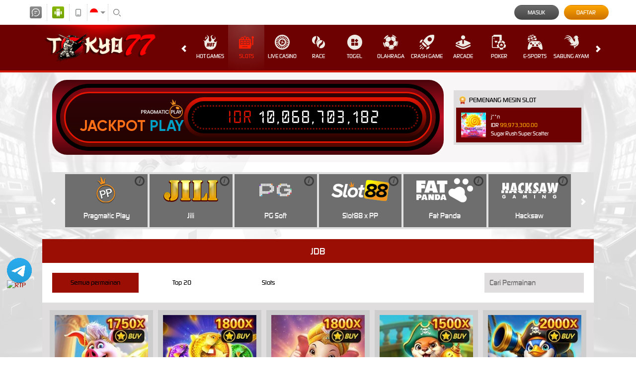

--- FILE ---
content_type: image/svg+xml
request_url: https://d2rzzcn1jnr24x.cloudfront.net/Images/~normad-alpha/red-white/desktop/menu/others.svg?v=20250529
body_size: 1235
content:
<?xml version="1.0" encoding="utf-8"?>
<!-- Generator: Adobe Illustrator 25.2.1, SVG Export Plug-In . SVG Version: 6.00 Build 0)  -->
<svg version="1.1" xmlns="http://www.w3.org/2000/svg" xmlns:xlink="http://www.w3.org/1999/xlink" x="0px" y="0px"
	 viewBox="0 0 36 36" style="enable-background:new 0 0 36 36;" xml:space="preserve">
<style type="text/css">
	.st0{display:none;}
	.st1{display:inline;}
	.st2{fill:#E0C55E;}
	.st3{display:inline;fill:#E0C55E;}
	.st4{fill:#00F354;}
	.st5{display:inline;fill:#00F354;}
	.st6{fill:#A8A8A8;}
	.st7{display:inline;fill:#A8A8A8;}
	.st8{fill:#FE1F03;}
	.st9{display:inline;fill:#FE1F03;}
	.st10{fill:#D8D8D8;}
	.st11{display:inline;fill:#D8D8D8;}
	.st12{fill:#0094FE;}
	.st13{display:inline;fill:#0094FE;}
	.st14{fill:#FFFFFF;}
	.st15{display:inline;fill:#FFFFFF;}
	.st16{fill:#E4FF23;}
	.st17{display:inline;fill:#E4FF23;}
	.st18{fill:#919EF8;}
	.st19{display:inline;fill:#919EF8;}
	.st20{fill:#91CACE;}
	.st21{display:inline;fill:#91CACE;}
	.st22{fill:#3F6B6E;}
	.st23{display:inline;fill:#3F6B6E;}
	.st24{fill:#393637;}
	.st25{display:inline;fill:#393637;}
	.st26{fill:#edebe4;}
	.st27{fill:#FF00B2;}
	.st28{display:inline;fill:#FF00B2;}
	.st29{fill:#FF800E;}
	.st30{display:inline;fill:#FF800E;}
	.st31{fill:#25AAE1;}
	.st32{display:inline;fill:#25AAE1;}
</style>
<g id="w1n" class="st0">
</g>
<g id="w2n" class="st0">
</g>
<g id="w3n" class="st0">
</g>
<g id="w4n" class="st0">
</g>
<g id="w5n" class="st0">
</g>
<g id="w6n" class="st0">
</g>
<g id="w7n" class="st0">
</g>
<g id="w8n" class="st0">
</g>
<g id="w9n">
	<path class="st26" d="M35.9,16.5c-0.1-1-0.2-2-0.5-3c-0.4-1.4-0.9-2.8-1.6-4.1c-0.7-1.3-1.6-2.5-2.6-3.6c-0.7-0.7-1.4-1.4-2.2-2
		c-1.9-1.5-4.2-2.6-6.6-3.3C21.2,0.2,19.9,0,18.6,0c-1.1,0-2.3,0-3.4,0.2c-1.8,0.3-3.5,0.8-5.1,1.6C8.5,2.5,7,3.5,5.7,4.7
		c-1,1-1.9,2-2.7,3.2C2,9.5,1.2,11.3,0.6,13.1c-0.3,1-0.5,2-0.6,3v0.8v0.2c0,0,0,0.1,0,0.1v0.2c0,0.1,0,0.2,0,0.2v0.2v0.3
		c0,0.1,0,0.2,0,0.4v0.2c0,0,0,0.1,0,0.1c0,0,0,0.1,0,0.1v0.2c0,0,0,0,0,0.1c0,0.5,0.1,1,0.1,1.5c0.3,2.2,1,4.2,2.1,6.1
		c1,1.8,2.3,3.3,3.8,4.7c1.2,1.1,2.5,2,3.9,2.7c1.3,0.7,2.7,1.2,4.2,1.5c0.6,0.2,1.3,0.3,2,0.3h0.8H17c0.1,0,0.1,0,0.2,0h0.2
		c0.1,0,0.3,0,0.4,0h0.2c0.1,0,0.2,0,0.4,0h0.2c0.1,0,0.1,0,0.2,0H19c0,0,0.1,0,0.1,0c0.4,0,0.8,0,1.3-0.1c2.1-0.3,4.2-1,6.1-2
		c2.6-1.4,4.8-3.4,6.4-5.8c0.8-1.2,1.5-2.5,2-3.9c0.6-1.6,0.9-3.2,1-4.9C36,18.4,36,17.4,35.9,16.5z M16.1,26.4h-5.5
		c-0.4,0.1-0.8-0.2-0.9-0.7c0-0.1,0-0.1,0-0.2V20c-0.1-0.4,0.3-0.8,0.7-0.9c0.1,0,0.1,0,0.2,0h5.5c0.4-0.1,0.8,0.2,0.9,0.7
		c0,0.1,0,0.1,0,0.2v5.5c0.1,0.4-0.3,0.8-0.7,0.9C16.2,26.4,16.1,26.4,16.1,26.4z M17,16.7c0.1,0.4-0.3,0.8-0.7,0.9
		c-0.1,0-0.1,0-0.2,0h-5.5c-0.4,0.1-0.8-0.3-0.9-0.7c0-0.1,0-0.1,0-0.2v-5.5c-0.1-0.4,0.2-0.8,0.7-0.9c0.1,0,0.1,0,0.2,0h5.5
		c0.4-0.1,0.8,0.3,0.9,0.7c0,0.1,0,0.1,0,0.2V16.7z M25.8,25.5c0,0.4-0.3,0.8-0.7,0.9c-0.1,0-0.1,0-0.2,0h-5.5
		c-0.4,0-0.8-0.3-0.9-0.7c0-0.1,0-0.1,0-0.2V20c0-0.4,0.3-0.8,0.7-0.9c0.1,0,0.1,0,0.2,0h5.5c0.4,0,0.8,0.3,0.9,0.7
		c0,0.1,0,0.1,0,0.2V25.5z M25.9,14.8L22.6,18c-0.1,0.2-0.3,0.2-0.5,0.2c-0.2,0-0.4-0.1-0.5-0.2l-3.3-3.3c-0.3-0.3-0.3-0.7,0-1
		c0,0,0,0,0,0l3.3-3.3c0.3-0.3,0.8-0.3,1.1,0c0,0,0,0,0,0c1.1,1.1,2.2,2.2,3.3,3.3c0.3,0.3,0.4,0.7,0.1,1
		C26,14.7,25.9,14.7,25.9,14.8z"/>
</g>
<g id="w10n" class="st0">
</g>
<g id="w11n" class="st0">
</g>
<g id="n2a" class="st0">
</g>
</svg>


--- FILE ---
content_type: image/svg+xml
request_url: https://d2rzzcn1jnr24x.cloudfront.net/Images/~normad-alpha/red-white/desktop/menu/hot-games.svg?v=20250529
body_size: 1539
content:
<?xml version="1.0" encoding="utf-8"?>
<!-- Generator: Adobe Illustrator 25.2.1, SVG Export Plug-In . SVG Version: 6.00 Build 0)  -->
<svg version="1.1" xmlns="http://www.w3.org/2000/svg" xmlns:xlink="http://www.w3.org/1999/xlink" x="0px" y="0px"
	 viewBox="0 0 36 36" style="enable-background:new 0 0 36 36;" xml:space="preserve">
<style type="text/css">
	.st0{display:none;}
	.st1{display:inline;}
	.st2{fill:#E0C55E;}
	.st3{display:inline;fill:#E0C55E;}
	.st4{fill:#00F354;}
	.st5{display:inline;fill:#00F354;}
	.st6{fill:#A8A8A8;}
	.st7{display:inline;fill:#A8A8A8;}
	.st8{fill:#FE1F03;}
	.st9{display:inline;fill:#FE1F03;}
	.st10{fill:#D8D8D8;}
	.st11{display:inline;fill:#D8D8D8;}
	.st12{fill:#0094FE;}
	.st13{display:inline;fill:#0094FE;}
	.st14{fill:#FFFFFF;}
	.st15{display:inline;fill:#FFFFFF;}
	.st16{fill:#E4FF23;}
	.st17{display:inline;fill:#E4FF23;}
	.st18{fill:#919EF8;}
	.st19{display:inline;fill:#919EF8;}
	.st20{fill:#91CACE;}
	.st21{display:inline;fill:#91CACE;}
	.st22{fill:#3F6B6E;}
	.st23{display:inline;fill:#3F6B6E;}
	.st24{fill:#393637;}
	.st25{display:inline;fill:#393637;}
	.st26{fill:#edebe4;}
	.st27{fill:#FF00B2;}
	.st28{display:inline;fill:#FF00B2;}
	.st29{fill:#FF800E;}
	.st30{display:inline;fill:#FF800E;}
	.st31{fill:#25AAE1;}
	.st32{display:inline;fill:#25AAE1;}
</style>
<g id="w1n" class="st0">
</g>
<g id="w2n" class="st0">
</g>
<g id="w3n" class="st0">
</g>
<g id="w4n" class="st0">
</g>
<g id="w5n" class="st0">
</g>
<g id="w6n" class="st0">
</g>
<g id="w7n" class="st0">
</g>
<g id="w8n" class="st0">
</g>
<g id="w9n">
	<g>
		<path class="st26" d="M20.1,21.2c-0.1,0-0.2,0.1-0.2,0.2c-0.1,0.2-0.1,0.3-0.2,0.5c-0.3,1.5-0.7,2.9-1,4.4
			c-0.1,0.2-0.1,0.5-0.1,0.7c0,0.2,0.1,0.3,0.3,0.3c0.2,0,0.4-0.1,0.4-0.3c0.1-0.2,0.1-0.4,0.2-0.6c0.3-1.2,0.5-2.5,0.8-3.7
			c0.1-0.4,0.2-0.8,0.3-1.3C20.7,20.9,20.4,21,20.1,21.2z"/>
		<path class="st26" d="M32.7,16.7c-0.6,0.5-0.5,0.5-0.9,0.7c-0.6,0.2-1.3,0.3-2,0.1c-0.9,0-1.8-0.5-2.3-1.3
			c-0.2-0.4-0.3-0.8-0.4-1.3c-0.1-0.7,0.2-1.3,0.7-1.8c0.4-0.5,0.8-0.9,1.3-1.2c0.7-0.5,1.2-1.2,1.6-1.9C31,9,31,7.9,30.6,6.9
			c-0.4-1.3-1.4-2.4-2.7-2.9c0,0,1.8,2.2,1.6,3.7c-0.2,1.5-1.4,2.6-2.9,2.7c-1.2-0.1-2.4-0.5-3.3-1.3c-0.8-0.9-1.3-2.1-1.4-3.3
			c-0.1-1,0-2,0.5-2.8c0.8-1,2-1.7,3.3-1.9c-1.5-0.3-3-0.1-4.4,0.6c-1.8,1-2.6,3.2-1.9,5.1c0.2,1,1.7,3.9,1.7,5.1
			c0,1-0.5,4.3-2.7,4.7c-0.7,0.2-1.4,0.1-2.1-0.2c-2.1-1.1-1.9-4.4-1.6-5.7C15.2,9,15.1,6.9,14.5,5c-0.4-1-1-1.9-1.9-2.6
			C11.5,1.6,10.4,0.7,9.1,0c1.2,1.3,2.2,2.9,2.9,4.6c0.4,2-0.2,4-1.7,5.4c-1.1,1.1-1.6,1.4-2.3,2.3c-0.9,1-1.8,2.2-2.5,3.4
			c0,0,0-0.1,0-0.1c-0.2-0.2-0.4-0.7-0.5-0.8c-1.5-1.6-4.2-0.8-4.5-0.8c0.3,0,2.6,0.3,3.2,2c0.4,1.3,0.6,2.6,0.6,4
			c-0.1,0.6-0.1,1.2-0.1,1.8c0,7.9,6.4,14.4,14.3,14.4c5.9,0,11.2-3.6,13.4-9.1c0.7-1.8,1.2-3.7,1.3-5.7c0-1.1,0.1-2.1,0.4-3.2
			c0.3-0.8,0.9-1.5,1.7-1.9C34.5,15.8,33.4,16,32.7,16.7z M15.1,28.5C15.1,28.5,15.1,28.6,15.1,28.5l-2.6,0.1
			c0.3-1.2,0.6-2.4,0.8-3.7h-0.8c-0.1,0.4-0.2,0.7-0.2,1.1l-0.6,2.6c0,0-0.1,0.1-0.1,0.1c0,0,0,0,0,0H9.2c0.1-0.3,0.1-0.6,0.2-0.9
			c0.5-2.1,1-4.2,1.4-6.4l0.3-1.4c0,0,0-0.1,0.1-0.1h2.5c-0.2,1-0.5,2.1-0.7,3.1h0.7l0.7-3.1H17c0,0.3-0.1,0.6-0.2,0.8l-1.5,6.8
			C15.2,27.8,15.1,28.2,15.1,28.5z M23.1,21.7c-0.2,1.1-0.4,2.2-0.7,3.3c-0.1,0.5-0.2,1-0.4,1.6c-0.3,1-1,1.7-2,2
			c-0.4,0.1-0.8,0.2-1.3,0.2c-0.5,0-1-0.1-1.4-0.3c-0.7-0.3-1.1-1-1-1.7c0.2-1,0.4-1.9,0.6-2.9c0.1-0.7,0.3-1.3,0.5-2
			c0.2-0.9,1-1.7,1.9-2c0.8-0.3,1.7-0.3,2.6-0.1C22.7,20,23.3,20.8,23.1,21.7C23.1,21.7,23.1,21.7,23.1,21.7z M29.2,21.6h-1.6
			c-0.5,2.3-1,4.7-1.6,7h-2.6c0.5-2.3,1-4.7,1.6-7h-1.5l0.4-1.7h5.6L29.2,21.6z"/>
		<path class="st26" d="M6.6,10.8c-0.4-0.4-0.7-0.8-1-1.3C5.4,9,5.5,8.4,5.9,7.9c0.7-1.1,1.5-1.7,1.7-2.2C7.6,4.7,7.4,3.8,6.9,3
			c0.8,0.8,1.5,1.7,2,2.7c0.5,0.9,0.4,1.9-0.3,2.7C8.3,8.8,7.1,9.1,6.8,9.7C6.7,10.1,6.6,10.4,6.6,10.8z"/>
	</g>
</g>
<g id="w10n" class="st0">
</g>
<g id="w11n" class="st0">
</g>
<g id="n2a" class="st0">
</g>
</svg>


--- FILE ---
content_type: image/svg+xml
request_url: https://d2rzzcn1jnr24x.cloudfront.net/Images/~normad-alpha/red-white/desktop/menu/casino.svg?v=20250529
body_size: 2519
content:
<?xml version="1.0" encoding="utf-8"?>
<!-- Generator: Adobe Illustrator 25.2.1, SVG Export Plug-In . SVG Version: 6.00 Build 0)  -->
<svg version="1.1" xmlns="http://www.w3.org/2000/svg" xmlns:xlink="http://www.w3.org/1999/xlink" x="0px" y="0px"
	 viewBox="0 0 36 36" style="enable-background:new 0 0 36 36;" xml:space="preserve">
<style type="text/css">
	.st0{display:none;}
	.st1{display:inline;}
	.st2{fill:#E0C55E;}
	.st3{display:inline;fill:#E0C55E;}
	.st4{fill:#00F354;}
	.st5{display:inline;fill:#00F354;}
	.st6{fill:#A8A8A8;}
	.st7{display:inline;fill:#A8A8A8;}
	.st8{fill:#FE1F03;}
	.st9{display:inline;fill:#FE1F03;}
	.st10{fill:#D8D8D8;}
	.st11{display:inline;fill:#D8D8D8;}
	.st12{fill:#0094FE;}
	.st13{display:inline;fill:#0094FE;}
	.st14{fill:#FFFFFF;}
	.st15{display:inline;fill:#FFFFFF;}
	.st16{fill:#E4FF23;}
	.st17{display:inline;fill:#E4FF23;}
	.st18{fill:#919EF8;}
	.st19{display:inline;fill:#919EF8;}
	.st20{fill:#91CACE;}
	.st21{display:inline;fill:#91CACE;}
	.st22{fill:#3F6B6E;}
	.st23{display:inline;fill:#3F6B6E;}
	.st24{fill:#393637;}
	.st25{display:inline;fill:#393637;}
	.st26{fill:#edebe4;}
	.st27{fill:#FF00B2;}
	.st28{display:inline;fill:#FF00B2;}
	.st29{fill:#FF800E;}
	.st30{display:inline;fill:#FF800E;}
	.st31{fill:#25AAE1;}
	.st32{display:inline;fill:#25AAE1;}
</style>
<g id="w1n" class="st0">
</g>
<g id="w2n" class="st0">
</g>
<g id="w3n" class="st0">
</g>
<g id="w4n" class="st0">
</g>
<g id="w5n" class="st0">
</g>
<g id="w6n" class="st0">
</g>
<g id="w7n" class="st0">
</g>
<g id="w8n" class="st0">
</g>
<g id="w9n">
	<g>
		<path class="st26" d="M33.9,9.7c-2.2-4.2-5.8-7.3-10.3-8.8c-1.3-0.4-2.6-0.7-4-0.8L18.5,0h-0.3h-0.6c-0.1,0-0.2,0-0.3,0
			C12.5,0.1,8,2.2,4.8,5.8C2.7,8,1.1,10.8,0.5,13.9C0.2,15.2,0,16.6,0,18c-0.1,5,2,9.9,5.8,13.2c2.3,2.2,5.2,3.7,8.3,4.3
			c1,0.2,2,0.3,3,0.4l0.6,0.1h0.6l0.4-0.1C26,35.6,32.4,31,34.9,24.1c0.5-1.4,0.8-2.8,1-4.2C36.3,16.4,35.6,12.8,33.9,9.7z
			 M18.3,32.8C10.1,33,3.4,26.5,3.2,18.3C3,10.1,9.5,3.4,17.7,3.2c8.1-0.2,14.9,6.3,15.1,14.4C32.9,25.8,26.5,32.6,18.3,32.8
			L18.3,32.8z"/>
		<path class="st26" d="M4.6,22.6l1.2-0.4L8,21.4c0.2-0.1,0.3,0,0.3,0.1c0.1,0.1,0.3,0.7,0.4,1c0.2,0.3,0,0.3-0.1,0.4l-2.9,1.6
			c-0.1,0-0.2,0.1-0.3,0C5.1,23.9,4.9,23.3,4.6,22.6z"/>
		<path class="st26" d="M5.8,18h1.6c0.2,0,0.3,0,0.3,0.3c0,0.3,0,0.8,0.1,1.2c0,0.1-0.1,0.2-0.2,0.3c0,0,0,0-0.1,0l-3.1,0.5
			c-0.4,0-0.4,0-0.5-0.3c0-0.3-0.1-1.1-0.1-1.6c0-0.2,0.1-0.2,0.2-0.2L5.8,18z"/>
		<path class="st26" d="M30.1,18h1.6c0.2,0,0.3,0,0.3,0.3c0,0.5-0.1,1.1-0.1,1.6c0,0.3-0.1,0.3-0.4,0.3l-2.3-0.4l-0.8-0.1
			c-0.2,0-0.3-0.1-0.3-0.3c0.1-0.4,0.1-0.7,0.1-1.1c0-0.2,0.1-0.3,0.3-0.3C29.1,18,29.6,18,30.1,18z"/>
		<path class="st26" d="M6.8,9.4l2,1.5l0.9,0.7c0.1,0.1,0.2,0.2,0.1,0.4c-0.2,0.4-0.5,0.8-0.8,1.2l-3.4-1.9C5.9,10.6,6.3,10,6.8,9.4
			z"/>
		<path class="st26" d="M27.5,7.7l-2.4,2.6c-0.1,0.1-0.2,0.1-0.4,0.1c0,0,0,0-0.1-0.1l-0.9-0.7c-0.1,0-0.1-0.1-0.1-0.2c0,0,0,0,0,0
			c0.6-0.9,1.3-1.9,1.9-2.8c0.1-0.1,0.2-0.2,0.3-0.1L27.5,7.7C27.4,7.7,27.4,7.6,27.5,7.7z"/>
		<path class="st26" d="M10.2,6.2l1.3,2l0.6,1c0.2,0.3,0.2,0.3-0.1,0.5c-0.3,0.2-0.4,0.4-0.7,0.6c-0.3,0.3-0.3,0.1-0.5,0L9,8.2
			L8.5,7.8c-0.1-0.1-0.1-0.1,0-0.2C9,7.1,9.6,6.7,10.2,6.2z"/>
		<path class="st26" d="M20.5,7.9c0.1-0.4,0.2-0.8,0.3-1.3C21,6,21.2,5.3,21.4,4.6c0.1-0.3,0.1-0.3,0.4-0.2l1.6,0.6
			c0.2,0.1,0.2,0.2,0.2,0.3c-0.4,1-0.9,2-1.3,2.9c-0.1,0.3-0.2,0.3-0.5,0.2c-0.3-0.1-0.6-0.2-0.9-0.3C20.7,8.1,20.6,8,20.5,7.9z"/>
		<path class="st26" d="M12.2,30.8H12l-1.4-0.8c-0.3-0.2-0.3-0.3-0.1-0.5c0.6-0.9,1.2-1.8,1.7-2.7c0.1-0.2,0.2-0.2,0.4-0.1
			c0.2,0.1,0.6,0.3,0.9,0.5c0.3,0.2,0.2,0.2,0.1,0.4c-0.4,1-0.9,2-1.3,3C12.4,30.7,12.3,30.8,12.2,30.8z"/>
		<path class="st26" d="M15.4,7.9c0,0-0.1,0.1-0.2,0.2c-0.4,0.2-0.8,0.3-1.1,0.4c-0.4,0.1-0.2-0.1-0.3-0.2c-0.4-0.8-0.8-1.7-1.1-2.6
			l-0.2-0.5c0-0.1,0-0.2,0.1-0.3l1.8-0.6c0.1,0,0.2,0,0.2,0.1c0.2,0.8,0.4,1.6,0.6,2.4C15.2,7.3,15.3,7.6,15.4,7.9z"/>
		<path class="st26" d="M18.9,28.7c0-0.4,0-0.4,0.4-0.4l0.9-0.2c0.2,0,0.3,0,0.4,0.2c0.3,1.1,0.6,2.1,0.8,3.2c0,0.2,0,0.3-0.2,0.3
			l-1.7,0.3c-0.2,0-0.2-0.1-0.2-0.2c0-0.1-0.1-0.6-0.1-0.9C19,30.1,18.9,29.4,18.9,28.7z"/>
		<path class="st26" d="M27.8,21.4l0.3,0.1l2.9,1c0.3,0.1,0.4,0.2,0.2,0.5l-0.7,1.4c-0.1,0.2-0.2,0.2-0.3,0.1l-2.9-1.6
			c-0.2-0.1-0.2-0.2-0.1-0.3c0.1-0.2,0.3-0.7,0.5-1C27.6,21.5,27.7,21.4,27.8,21.4z"/>
		<path class="st26" d="M27,13c-0.1,0-0.1-0.1-0.2-0.2c-0.2-0.3-0.4-0.7-0.7-1c-0.1-0.1,0-0.2,0.1-0.3l2.4-1.8
			c0.6-0.4,0.5-0.4,0.9,0.2l0.7,1c0.2,0.2,0.1,0.3-0.1,0.4l-2.8,1.5L27,13z"/>
		<path class="st26" d="M28.4,16.2c-0.2,0-0.3,0-0.4-0.3s-0.1-0.7-0.2-1c-0.1-0.1,0-0.2,0.1-0.3c0,0,0,0,0.1,0l3.1-1.1
			c0.1-0.1,0.2,0,0.3,0.1c0,0,0,0,0,0.1c0.2,0.6,0.3,1.1,0.5,1.7c0.1,0.2-0.1,0.2-0.2,0.3L29.7,16L28.4,16.2z"/>
		<path class="st26" d="M25.7,29.8l-1.8,1c-0.1,0.1-0.2,0-0.3-0.1c-0.4-1-0.9-2.1-1.4-3.1c0-0.1,0-0.2,0.1-0.3l1-0.5
			c0.1-0.1,0.2-0.1,0.3,0c0,0,0,0,0,0L25.7,29.8C25.7,29.8,25.7,29.8,25.7,29.8z"/>
		<path class="st26" d="M25,25.5c0.4-0.4,0.7-0.8,1.1-1.2l0.5,0.4l2.3,1.8c0.2,0.2,0.2,0.3,0,0.5l-1.1,1.2c-0.1,0.2-0.3,0.2-0.4,0
			L25,25.5z"/>
		<path class="st26" d="M8.3,28.3L7,26.9c-0.1-0.1-0.1-0.2,0-0.3l2.7-2.1c0.1-0.1,0.2-0.1,0.3,0c0,0,0,0,0,0l0.7,0.8
			c0.1,0.1,0.1,0.3,0,0.4c0,0,0,0,0,0L8.3,28.3z"/>
		<path class="st26" d="M7.5,16.2l-2-0.3l-1.3-0.2c-0.2,0-0.2-0.1-0.2-0.3c0.2-0.5,0.3-1.1,0.4-1.6c0-0.2,0.2-0.3,0.4-0.2l3.1,1.1
			c0.1,0,0.2,0.2,0.2,0.3c0,0,0,0,0,0c-0.1,0.3-0.1,0.6-0.2,1C7.8,16.3,7.8,16.2,7.5,16.2z"/>
		<path class="st26" d="M18,3.9h0.8c0.2,0,0.3,0,0.2,0.2c0,0.7-0.1,1.4-0.2,2.1c0,0.4-0.1,0.8-0.1,1.3c0,0.2-0.1,0.2-0.3,0.2h-1.1
			c-0.1,0-0.2-0.1-0.3-0.2c0,0,0,0,0-0.1c-0.1-1.1-0.2-2.1-0.2-3.2c0-0.4,0-0.4,0.3-0.4L18,3.9z"/>
		<path class="st26" d="M17,28.9c-0.1,0.9-0.1,1.9-0.2,2.9c0,0.2-0.1,0.2-0.2,0.2c-0.6-0.1-1.2-0.2-1.8-0.3c-0.2,0-0.2-0.2-0.1-0.3
			c0.2-0.7,0.3-1.4,0.5-2.1l0.3-1.1c0-0.1,0.1-0.2,0.2-0.2c0,0,0,0,0.1,0l1,0.2c0.2,0,0.3,0.1,0.3,0.4C17,28.7,17,28.8,17,28.9z"/>
		<path class="st26" d="M7.7,24.1c0.3,0,0.6,0.3,0.6,0.6c0,0,0,0,0,0c0,0.3-0.3,0.6-0.6,0.6c-0.3,0-0.6-0.3-0.6-0.7
			C7.1,24.3,7.4,24.1,7.7,24.1z"/>
		<path class="st26" d="M17.7,8.6c-5.2,0.1-9.3,4.5-9.2,9.7c0.1,5.2,4.5,9.3,9.7,9.2c5.1-0.1,9.2-4.3,9.2-9.4c0-5.2-4.2-9.5-9.5-9.5
			C17.9,8.5,17.8,8.6,17.7,8.6z M18,24.4c-3.5-0.1-6.4-2.9-6.4-6.4c0.1-3.5,2.9-6.3,6.4-6.4c3.5,0,6.4,2.9,6.4,6.4
			S21.5,24.4,18,24.4z"/>
		<path class="st26" d="M22.5,19c-0.2-0.4-0.6-0.6-1-0.5c0,0-0.1,0-0.1,0c-0.3,0.1-0.5,0.1-0.8,0l-0.3-0.1c-0.4-0.1-0.4-0.2-0.4-0.6
			c0-0.4-0.2-0.9-0.6-1.2c-0.1-0.1-0.2-0.2-0.2-0.2c-0.1-0.1-0.1-0.2-0.1-0.3c0.1-0.5,0.3-0.9,0.8-1.2c0.3-0.2,0.5-0.5,0.4-0.9
			c-0.1-0.4-0.4-0.6-0.8-0.6c-0.6,0-1,0.4-0.8,1c0.2,0.4,0.2,0.9,0,1.3c-0.1,0.3-0.3,0.5-0.6,0.5c-0.5,0-1.1,0.2-1.4,0.7
			c-0.1,0.1-0.3,0.2-0.5,0.1c-0.2-0.1-0.4-0.2-0.6-0.3c-0.1-0.1-0.3-0.2-0.4-0.4c-0.1-0.1-0.2-0.3-0.3-0.4c-0.4-0.2-0.8-0.1-1.1,0.2
			c-0.3,0.3-0.3,0.7,0,1.1c0.2,0.3,0.7,0.4,1,0.2c0.2-0.1,0.5-0.1,0.7,0l0.2,0.1c0.5,0.2,0.5,0.2,0.5,0.7v0.1
			c0.1,0.5,0.3,0.9,0.6,1.2c0.2,0.2,0.2,0.5,0.1,0.7c-0.1,0.3-0.3,0.6-0.7,0.8c-0.4,0.2-0.5,0.7-0.3,1.1c0.2,0.4,0.7,0.5,1.1,0.4
			c0.4-0.2,0.6-0.7,0.4-1.1c-0.1-0.2-0.1-0.4-0.1-0.5c0.1-0.2,0.1-0.4,0.2-0.7c0-0.2,0.2-0.4,0.5-0.3c0.5,0.1,1-0.1,1.3-0.6
			c0.2-0.3,0.6-0.4,0.9-0.2c0.3,0.1,0.6,0.3,0.8,0.6c0.2,0.4,0.7,0.6,1.1,0.4c0,0,0,0,0,0C22.4,19.9,22.6,19.4,22.5,19z M18.1,17.3
			h-0.2c-0.3,0.1-0.5,0.3-0.6,0.6c0,0.2-0.2,0.3-0.3,0.3c0,0,0,0-0.1,0c-0.2,0-0.2-0.2-0.2-0.4c0.1-0.5,0.5-0.9,1-1.1
			c0.1,0,0.2,0,0.3,0C18.3,17,18.3,17.2,18.1,17.3z"/>
	</g>
</g>
<g id="w10n" class="st0">
</g>
<g id="w11n" class="st0">
</g>
<g id="n2a" class="st0">
</g>
</svg>
